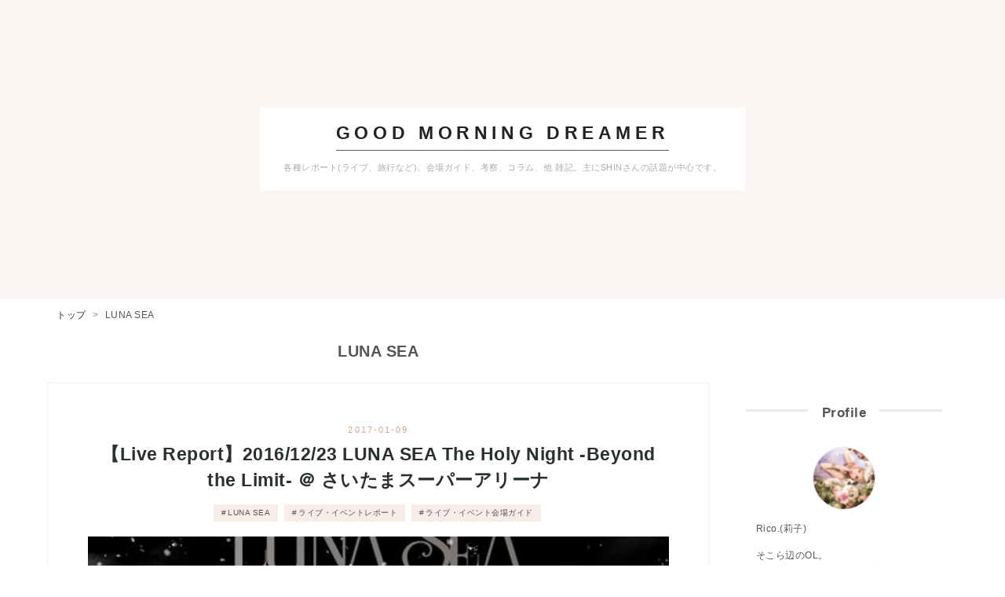

--- FILE ---
content_type: text/html; charset=utf-8
request_url: https://www.ricolog.tokyo/archive/category/LUNA%20SEA
body_size: 9883
content:
<!DOCTYPE html>
<html
  lang="ja"

data-admin-domain="//blog.hatena.ne.jp"
data-admin-origin="https://blog.hatena.ne.jp"
data-author="riconu"
data-avail-langs="ja en"
data-blog="riconu.hatenablog.com"
data-blog-host="riconu.hatenablog.com"
data-blog-is-public="1"
data-blog-name="GOOD MORNING DREAMER"
data-blog-owner="riconu"
data-blog-show-ads=""
data-blog-show-sleeping-ads=""
data-blog-uri="https://www.ricolog.tokyo/"
data-blog-uuid="10328537792367952828"
data-blogs-uri-base="https://www.ricolog.tokyo"
data-brand="pro"
data-data-layer="{&quot;hatenablog&quot;:{&quot;admin&quot;:{},&quot;analytics&quot;:{&quot;brand_property_id&quot;:&quot;&quot;,&quot;measurement_id&quot;:&quot;&quot;,&quot;non_sampling_property_id&quot;:&quot;&quot;,&quot;property_id&quot;:&quot;UA-154888289-1&quot;,&quot;separated_property_id&quot;:&quot;UA-29716941-17&quot;},&quot;blog&quot;:{&quot;blog_id&quot;:&quot;10328537792367952828&quot;,&quot;content_seems_japanese&quot;:&quot;true&quot;,&quot;disable_ads&quot;:&quot;custom_domain&quot;,&quot;enable_ads&quot;:&quot;false&quot;,&quot;enable_keyword_link&quot;:&quot;false&quot;,&quot;entry_show_footer_related_entries&quot;:&quot;true&quot;,&quot;force_pc_view&quot;:&quot;true&quot;,&quot;is_public&quot;:&quot;true&quot;,&quot;is_responsive_view&quot;:&quot;true&quot;,&quot;is_sleeping&quot;:&quot;true&quot;,&quot;lang&quot;:&quot;ja&quot;,&quot;name&quot;:&quot;GOOD MORNING DREAMER&quot;,&quot;owner_name&quot;:&quot;riconu&quot;,&quot;uri&quot;:&quot;https://www.ricolog.tokyo/&quot;},&quot;brand&quot;:&quot;pro&quot;,&quot;page_id&quot;:&quot;archive&quot;,&quot;permalink_entry&quot;:null,&quot;pro&quot;:&quot;pro&quot;,&quot;router_type&quot;:&quot;blogs&quot;}}"
data-device="pc"
data-dont-recommend-pro="false"
data-global-domain="https://hatena.blog"
data-globalheader-color="b"
data-globalheader-type="pc"
data-has-touch-view="1"
data-help-url="https://help.hatenablog.com"
data-hide-header="1"
data-no-suggest-touch-view="1"
data-page="archive"
data-parts-domain="https://hatenablog-parts.com"
data-plus-available="1"
data-pro="true"
data-router-type="blogs"
data-sentry-dsn="https://03a33e4781a24cf2885099fed222b56d@sentry.io/1195218"
data-sentry-environment="production"
data-sentry-sample-rate="0.1"
data-static-domain="https://cdn.blog.st-hatena.com"
data-version="6d1f168243fdc977f4a5ebb79e76af"



  itemscope
  itemtype="http://schema.org/Blog"


  data-initial-state="{}"

  >
  <head prefix="og: http://ogp.me/ns# fb: http://ogp.me/ns/fb#">

  

  
  <meta name="viewport" content="width=device-width, initial-scale=1.0" />


  


  

  <meta name="robots" content="max-image-preview:large" />


  <meta charset="utf-8"/>
  <meta http-equiv="X-UA-Compatible" content="IE=7; IE=9; IE=10; IE=11" />
  <title>LUNA SEA カテゴリーの記事一覧 - GOOD MORNING DREAMER</title>

  
  <link rel="canonical" href="https://www.ricolog.tokyo/archive/category/LUNA%20SEA"/>



  

<meta itemprop="name" content="LUNA SEA カテゴリーの記事一覧 - GOOD MORNING DREAMER"/>

  <meta itemprop="image" content="https://cdn.user.blog.st-hatena.com/default_entry_og_image/117860201/1578036776133031"/>


  <meta property="og:title" content="LUNA SEA カテゴリーの記事一覧 - GOOD MORNING DREAMER"/>
<meta property="og:type" content="blog"/>
  <meta property="og:url" content="https://www.ricolog.tokyo/archive/category/LUNA%20SEA"/>

  
  
  
  <meta property="og:image" content="https://cdn.image.st-hatena.com/image/scale/d300a5d09ace96885bf289d436b7d2d3f9c81025/backend=imagemagick;enlarge=0;height=1000;version=1;width=1200/https%3A%2F%2Fcdn.user.blog.st-hatena.com%2Fdefault_entry_og_image%2F117860201%2F1578036776133031"/>

<meta property="og:image:alt" content="LUNA SEA カテゴリーの記事一覧 - GOOD MORNING DREAMER"/>
  <meta property="og:description" content="各種レポート(ライブ、旅行など)、会場ガイド、考察、コラム、他 雑記。主にSHINさんの話題が中心です。" />
<meta property="og:site_name" content="GOOD MORNING DREAMER"/>

    <meta name="twitter:card" content="summary" />  <meta name="twitter:title" content="LUNA SEA カテゴリーの記事一覧 - GOOD MORNING DREAMER" />  <meta name="twitter:description" content="各種レポート(ライブ、旅行など)、会場ガイド、考察、コラム、他 雑記。主にSHINさんの話題が中心です。" />  <meta name="twitter:app:name:iphone" content="はてなブログアプリ" />
  <meta name="twitter:app:id:iphone" content="583299321" />
  <meta name="twitter:app:url:iphone" content="hatenablog:///open?uri=https%3A%2F%2Fwww.ricolog.tokyo%2Farchive%2Fcategory%2FLUNA%2520SEA" />
  
    <meta name="google-site-verification" content="m7gV2iXw0XyXnaeC-jzdLgrZ4wgLs5XNSlkdq7TGAM4" />
    <meta name="keywords" content="SHIN,シン,ViViD,LUNA SEA" />


  
<script
  id="embed-gtm-data-layer-loader"
  data-data-layer-page-specific=""
>
(function() {
  function loadDataLayer(elem, attrName) {
    if (!elem) { return {}; }
    var json = elem.getAttribute(attrName);
    if (!json) { return {}; }
    return JSON.parse(json);
  }

  var globalVariables = loadDataLayer(
    document.documentElement,
    'data-data-layer'
  );
  var pageSpecificVariables = loadDataLayer(
    document.getElementById('embed-gtm-data-layer-loader'),
    'data-data-layer-page-specific'
  );

  var variables = [globalVariables, pageSpecificVariables];

  if (!window.dataLayer) {
    window.dataLayer = [];
  }

  for (var i = 0; i < variables.length; i++) {
    window.dataLayer.push(variables[i]);
  }
})();
</script>

<!-- Google Tag Manager -->
<script>(function(w,d,s,l,i){w[l]=w[l]||[];w[l].push({'gtm.start':
new Date().getTime(),event:'gtm.js'});var f=d.getElementsByTagName(s)[0],
j=d.createElement(s),dl=l!='dataLayer'?'&l='+l:'';j.async=true;j.src=
'https://www.googletagmanager.com/gtm.js?id='+i+dl;f.parentNode.insertBefore(j,f);
})(window,document,'script','dataLayer','GTM-P4CXTW');</script>
<!-- End Google Tag Manager -->











  <link rel="shortcut icon" href="https://www.ricolog.tokyo/icon/favicon">
<link rel="apple-touch-icon" href="https://www.ricolog.tokyo/icon/touch">
<link rel="icon" sizes="192x192" href="https://www.ricolog.tokyo/icon/link">

  

<link rel="alternate" type="application/atom+xml" title="Atom" href="https://www.ricolog.tokyo/feed/category/LUNA%20SEA"/>
<link rel="alternate" type="application/rss+xml" title="RSS2.0" href="https://www.ricolog.tokyo/rss/category/LUNA%20SEA"/>

  
  
  <link rel="author" href="http://www.hatena.ne.jp/riconu/">


  

  
      <link rel="preload" href="https://cdn.image.st-hatena.com/image/scale/9af1acdf3e02ddef45bdd58a7840c683ee6a9e3e/backend=imagemagick;height=500;quality=80;version=1;width=500/https%3A%2F%2Fcdn-ak.f.st-hatena.com%2Fimages%2Ffotolife%2Fr%2Friconu%2F20170109%2F20170109145626.jpg" as="image"/>


  
    
<link rel="stylesheet" type="text/css" href="https://cdn.blog.st-hatena.com/css/blog.css?version=6d1f168243fdc977f4a5ebb79e76af"/>

    
  <link rel="stylesheet" type="text/css" href="https://usercss.blog.st-hatena.com/blog_style/10328537792367952828/6096e003d670c0788d439a74e49fb3091598a552"/>
  
  

  

  
<script> </script>

  
<style>
  div#google_afc_user,
  div.google-afc-user-container,
  div.google_afc_image,
  div.google_afc_blocklink {
      display: block !important;
  }
</style>


  

  

  <script async src="//pagead2.googlesyndication.com/pagead/js/adsbygoogle.js"></script>
<script>
  (adsbygoogle = window.adsbygoogle || []).push({
    google_ad_client: "ca-pub-7971297401667685",
    enable_page_level_ads: true
  });
</script>

<script async src="//pagead2.googlesyndication.com/pagead/js/adsbygoogle.js"></script>
<script>
  (adsbygoogle = window.adsbygoogle || []).push({
    google_ad_client: "ca-pub-7971297401667685",
    enable_page_level_ads: true
  });
</script>

<meta name="auther" content="Rico" />

<link rel="stylesheet" href="https://maxcdn.bootstrapcdn.com/font-awesome/4.4.0/css/font-awesome.min.css">
<script src="http://code.jquery.com/jquery-1.7.1.min.js"></script>

<link href='https://fonts.googleapis.com/css?family=Open+Sans:400,600,800' rel='stylesheet' type='text/css'>

  

</head>

  <body class="page-archive enable-top-editarea enable-bottom-editarea page-archive-category category-LUNA-SEA globalheader-off globalheader-ng-enabled">
    

<div id="globalheader-container"
  data-brand="hatenablog"
  style="display: none"
  >
  <iframe id="globalheader" height="37" frameborder="0" allowTransparency="true"></iframe>
</div>


  
  
  

  <div id="container">
    <div id="container-inner">
      <header id="blog-title" data-brand="hatenablog">
  <div id="blog-title-inner" >
    <div id="blog-title-content">
      <h1 id="title"><a href="https://www.ricolog.tokyo/">GOOD MORNING DREAMER</a></h1>
      
        <h2 id="blog-description">各種レポート(ライブ、旅行など)、会場ガイド、考察、コラム、他 雑記。主にSHINさんの話題が中心です。</h2>
      
    </div>
  </div>
</header>

      
  <div id="top-editarea">
    <div id="trigger-point">
</div>
<div id="global-menu">
    <div id="mobile-head">
        <div id="nav-toggle">
            <div>
                <span></span>
                <span></span>
                <span></span>
            </div>
        </div>
    </div>
</div>
<script type="text/javascript" src="https://code.jquery.com/jquery-1.11.3.min.js"></script>
<script>
$(function (){
    // 変数に代入
    var $nav = $('#global-menu');
    var $content = $('#content');
    var $offsetTop = $('#trigger-point').offset().top;
    // 固定メニューの設定
    function fixedNav() {
        if($(window).scrollTop() > $offsetTop){
            $nav.addClass('fixed');
        } else {
            $nav.removeClass('fixed');
        }
    };
    $(window).scroll(fixedNav);
    $('body').on('touchmove', fixedNav);
    // Toggle メニューの設定
    $('#nav-toggle').click(function (){
        $nav.toggleClass('open');
    });
    $('#content').click(function (){
        if($nav.hasClass('open')){
            $nav.removeClass('open');
        }
    })
});
</script>

  </div>


      
          <div id="top-box">
    <div class="breadcrumb" data-test-id="breadcrumb">
      <div class="breadcrumb-inner">
        <a class="breadcrumb-link" href="https://www.ricolog.tokyo/"><span>トップ</span></a>          <span class="breadcrumb-gt">&gt;</span>          <span class="breadcrumb-child">            <span>LUNA SEA</span>          </span>      </div>
    </div>
  </div>
  <script type="application/ld+json" class="test-breadcrumb-json-ld">
    {"itemListElement":[{"item":{"@id":"https://www.ricolog.tokyo/","name":"トップ"},"@type":"ListItem","position":1}],"@type":"BreadcrumbList","@context":"http://schema.org"}
  </script>
      
      



<div id="content">
  <div id="content-inner">
    <div id="wrapper">
      <div id="main">
        <div id="main-inner">
          

          

  <header class="archive-header-category">
    <h2 class="archive-heading">LUNA SEA</h2>
  
  </header>



          

          

          
            <div class="archive-entries">
              
                
                  <section class="archive-entry test-archive-entry autopagerize_page_element" data-uuid="10328749687204982529">
<div class="archive-entry-header">
  <div class="date archive-date">
    <a href="https://www.ricolog.tokyo/archive/2017/01/09" rel="nofollow">
      <time datetime="2017-01-09" title="2017-01-09">
        <span class="date-year">2017</span><span class="hyphen">-</span><span class="date-month">01</span><span class="hyphen">-</span><span class="date-day">09</span>
      </time>
    </a>
  </div>

  <h1 class="entry-title">
    <a class="entry-title-link" href="https://www.ricolog.tokyo/entry/2017/01/09/182252">【Live Report】2016/12/23 LUNA SEA The Holy Night -Beyond the Limit- ＠ さいたまスーパーアリーナ</a>
    
    
  </h1>
</div>


  <div class="categories">
    
      <a href="https://www.ricolog.tokyo/archive/category/LUNA%20SEA" class="archive-category-link category-LUNA SEA">LUNA SEA</a>
    
      <a href="https://www.ricolog.tokyo/archive/category/%E3%83%A9%E3%82%A4%E3%83%96%E3%83%BB%E3%82%A4%E3%83%99%E3%83%B3%E3%83%88%E3%83%AC%E3%83%9D%E3%83%BC%E3%83%88" class="archive-category-link category-ライブ・イベントレポート">ライブ・イベントレポート</a>
    
      <a href="https://www.ricolog.tokyo/archive/category/%E3%83%A9%E3%82%A4%E3%83%96%E3%83%BB%E3%82%A4%E3%83%99%E3%83%B3%E3%83%88%E4%BC%9A%E5%A0%B4%E3%82%AC%E3%82%A4%E3%83%89" class="archive-category-link category-ライブ・イベント会場ガイド">ライブ・イベント会場ガイド</a>
    
  </div>


  <a href="https://www.ricolog.tokyo/entry/2017/01/09/182252" class="entry-thumb-link">
    <div class="entry-thumb" style="background-image: url('https://cdn.image.st-hatena.com/image/scale/9af1acdf3e02ddef45bdd58a7840c683ee6a9e3e/backend=imagemagick;height=500;quality=80;version=1;width=500/https%3A%2F%2Fcdn-ak.f.st-hatena.com%2Fimages%2Ffotolife%2Fr%2Friconu%2F20170109%2F20170109145626.jpg');">
    </div>
  </a>
<div class="archive-entry-body">
  <p class="entry-description">
    
      【2016/12/23】LUNA SEA The Holy Night -Beyond the Limit-＠さいたまスーパーアリーナ公演のライブレポートを掲載。セットリストやMCなど。さいたまスーパーアリーナの会場ガイドも掲載。
    
  </p>

  
    <div class="archive-entry-tags-wrapper">
  <div class="archive-entry-tags">  </div>
</div>

  

  <span class="social-buttons">
    
    

    <span
      class="star-container"
      data-hatena-star-container
      data-hatena-star-url="https://www.ricolog.tokyo/entry/2017/01/09/182252"
      data-hatena-star-title="【Live Report】2016/12/23 LUNA SEA The Holy Night -Beyond the Limit- ＠ さいたまスーパーアリーナ"
      data-hatena-star-variant="profile-icon"
      data-hatena-star-profile-url-template="https://blog.hatena.ne.jp/{username}/"
    ></span>
  </span>
</div>
</section>
              
            </div>

          
        </div>

        
      </div>
    </div>

    
<aside id="box2">
  
  <div id="box2-inner">
    
      

<div class="hatena-module hatena-module-profile">
  <div class="hatena-module-title">
    Profile
  </div>
  <div class="hatena-module-body">
    
    <a href="https://www.ricolog.tokyo/about" class="profile-icon-link">
      <img src="https://cdn.profile-image.st-hatena.com/users/riconu/profile.png?1514967222"
      alt="id:riconu" class="profile-icon" />
    </a>
    

    

    

    
    <div class="profile-description">
      <p>Rico.(莉子)</p><p>そこら辺のOL。<br />
幼少期からロックを聴いて育った生粋のロック好き(主にVロック)。現在はヴォーカリストのSHINさんに心酔中。他、L'Arc～en～Ciel、LUNA SEA、X JAPAN、GACKTと90年代を引っ張ってきたおじさまたちに夢中。(ロキノンも聴きます)<br />
音楽漬けと見せかけてフィギュアスケートオタクだったり、某ねずみの国の年パス片手に日々遊んだりしています。</p><p>ライティングのお仕事もお受けしています。本職との兼ね合いがありますので、一度下記メールアドレスにご連絡ください。</p><p>♥お問い合わせ♥<br />
ricolog.tokyo☆gmail.com<br />
(☆→＠に変えてください)</p><p>♥G･M･D(当ブログ)について♥<br />
各種レポート(ライブ、旅行など)、会場ガイド、考察、コラム、他 雑記。<br />
主にSHINさんの話題が中心です。</p><p>♥詳しいプロフィールやプライバシーポリシー等については<a href="http://www.ricolog.tokyo/entry/2016/09/04/000000">コチラ</a>をご覧ください。</p>

    </div>
    

    
      <div class="hatena-follow-button-box btn-subscribe js-hatena-follow-button-box"
  
  >

  <a href="#" class="hatena-follow-button js-hatena-follow-button">
    <span class="subscribing">
      <span class="foreground">読者です</span>
      <span class="background">読者をやめる</span>
    </span>
    <span class="unsubscribing" data-track-name="profile-widget-subscribe-button" data-track-once>
      <span class="foreground">読者になる</span>
      <span class="background">読者になる</span>
    </span>
  </a>
  <div class="subscription-count-box js-subscription-count-box">
    <i></i>
    <u></u>
    <span class="subscription-count js-subscription-count">
    </span>
  </div>
</div>

    

    

    <div class="profile-about">
      <a href="https://www.ricolog.tokyo/about">このブログについて</a>
    </div>

  </div>
</div>

    
      
<div class="hatena-module hatena-module-html">
    <div class="hatena-module-title">スポンサーリンク</div>
  <div class="hatena-module-body">
    <p><script async src="//pagead2.googlesyndication.com/pagead/js/adsbygoogle.js"></script></p>
<!-- --><p><ins class="adsbygoogle"
     style="display:block"
     data-ad-client="ca-pub-7971297401667685"
     data-ad-slot="1783504251"
     data-ad-format="auto"></ins><br />
<script>
(adsbygoogle = window.adsbygoogle || []).push({});
</script></p>

  </div>
</div>

    
      <div class="hatena-module hatena-module-search-box">
  <div class="hatena-module-title">
    検索
  </div>
  <div class="hatena-module-body">
    <form class="search-form" role="search" action="https://www.ricolog.tokyo/search" method="get">
  <input type="text" name="q" class="search-module-input" value="" placeholder="記事を検索" required>
  <input type="submit" value="検索" class="search-module-button" />
</form>

  </div>
</div>

    
      <div class="hatena-module hatena-module-recent-entries ">
  <div class="hatena-module-title">
    <a href="https://www.ricolog.tokyo/archive">
      最新記事
    </a>
  </div>
  <div class="hatena-module-body">
    <ul class="recent-entries hatena-urllist urllist-with-thumbnails">
  
  
    
    <li class="urllist-item recent-entries-item">
      <div class="urllist-item-inner recent-entries-item-inner">
        
          
                      <a class="urllist-image-link recent-entries-image-link" href="https://www.ricolog.tokyo/entry/2024/02/27/010848">
  <img alt="【Stage Log】One on One 35th note『side-by-side』" src="https://cdn.image.st-hatena.com/image/square/d939ac809ca3e1b28163250dcff7ae0ea9d47f90/backend=imagemagick;height=100;version=1;width=100/https%3A%2F%2Fcdn-ak.f.st-hatena.com%2Fimages%2Ffotolife%2Fr%2Friconu%2F20240226%2F20240226222228.jpg" class="urllist-image recent-entries-image" title="【Stage Log】One on One 35th note『side-by-side』" width="100" height="100" loading="lazy">
</a>
            <div class="urllist-date-link recent-entries-date-link">
  <a href="https://www.ricolog.tokyo/archive/2024/02/27" rel="nofollow">
    <time datetime="2024-02-26T16:08:48Z" title="2024年2月27日">
      2024-02-27
    </time>
  </a>
</div>

          <a href="https://www.ricolog.tokyo/entry/2024/02/27/010848" class="urllist-title-link recent-entries-title-link  urllist-title recent-entries-title">【Stage Log】One on One 35th note『side-by-side』</a>




          
          

                </div>
    </li>
  
    
    <li class="urllist-item recent-entries-item">
      <div class="urllist-item-inner recent-entries-item-inner">
        
          
                      <a class="urllist-image-link recent-entries-image-link" href="https://www.ricolog.tokyo/entry/2022/12/18/210350">
  <img alt="【Live Report】2022/12/3 SHIN ONEMAN LIVE 「ECHO」 @ Spotify O-EAST" src="https://cdn.image.st-hatena.com/image/square/d80904a43a15b8ac21d1ea2cf7093ffe69562e66/backend=imagemagick;height=100;version=1;width=100/https%3A%2F%2Fcdn-ak.f.st-hatena.com%2Fimages%2Ffotolife%2Fr%2Friconu%2F20221217%2F20221217131159.jpg" class="urllist-image recent-entries-image" title="【Live Report】2022/12/3 SHIN ONEMAN LIVE 「ECHO」 @ Spotify O-EAST" width="100" height="100" loading="lazy">
</a>
            <div class="urllist-date-link recent-entries-date-link">
  <a href="https://www.ricolog.tokyo/archive/2022/12/18" rel="nofollow">
    <time datetime="2022-12-18T12:03:50Z" title="2022年12月18日">
      2022-12-18
    </time>
  </a>
</div>

          <a href="https://www.ricolog.tokyo/entry/2022/12/18/210350" class="urllist-title-link recent-entries-title-link  urllist-title recent-entries-title">【Live Report】2022/12/3 SHIN ONEMAN LIVE 「ECHO」 @ Spotify O-EAST</a>




          
          

                </div>
    </li>
  
    
    <li class="urllist-item recent-entries-item">
      <div class="urllist-item-inner recent-entries-item-inner">
        
          
                      <a class="urllist-image-link recent-entries-image-link" href="https://www.ricolog.tokyo/entry/2021/01/23/181841">
  <img alt="新型コロナウイルス接触確認アプリ「COCOA」の通知が来てPCR検査を受けた話" src="https://cdn.image.st-hatena.com/image/square/a64506e692565e8304b65a909f39a74afa7a1cd6/backend=imagemagick;height=100;version=1;width=100/https%3A%2F%2Fcdn-ak.f.st-hatena.com%2Fimages%2Ffotolife%2Fr%2Friconu%2F20210123%2F20210123162429.jpg" class="urllist-image recent-entries-image" title="新型コロナウイルス接触確認アプリ「COCOA」の通知が来てPCR検査を受けた話" width="100" height="100" loading="lazy">
</a>
            <div class="urllist-date-link recent-entries-date-link">
  <a href="https://www.ricolog.tokyo/archive/2021/01/23" rel="nofollow">
    <time datetime="2021-01-23T09:18:41Z" title="2021年1月23日">
      2021-01-23
    </time>
  </a>
</div>

          <a href="https://www.ricolog.tokyo/entry/2021/01/23/181841" class="urllist-title-link recent-entries-title-link  urllist-title recent-entries-title">新型コロナウイルス接触確認アプリ「COCOA」の通知が来てPCR検査を受けた話</a>




          
          

                </div>
    </li>
  
    
    <li class="urllist-item recent-entries-item">
      <div class="urllist-item-inner recent-entries-item-inner">
        
          
                      <a class="urllist-image-link recent-entries-image-link" href="https://www.ricolog.tokyo/entry/2021/01/05/212934">
  <img alt="【Live Report】2020/12/25 SEESAW 「scene:00」 @ 新宿BLAZE" src="https://cdn.image.st-hatena.com/image/square/7c40778ce5c2c7b398d169a2dc42038217bc7bec/backend=imagemagick;height=100;version=1;width=100/https%3A%2F%2Fcdn-ak.f.st-hatena.com%2Fimages%2Ffotolife%2Fr%2Friconu%2F20210105%2F20210105083121.jpg" class="urllist-image recent-entries-image" title="【Live Report】2020/12/25 SEESAW 「scene:00」 @ 新宿BLAZE" width="100" height="100" loading="lazy">
</a>
            <div class="urllist-date-link recent-entries-date-link">
  <a href="https://www.ricolog.tokyo/archive/2021/01/05" rel="nofollow">
    <time datetime="2021-01-05T12:29:34Z" title="2021年1月5日">
      2021-01-05
    </time>
  </a>
</div>

          <a href="https://www.ricolog.tokyo/entry/2021/01/05/212934" class="urllist-title-link recent-entries-title-link  urllist-title recent-entries-title">【Live Report】2020/12/25 SEESAW 「scene:00」 @ 新宿BLAZE</a>




          
          

                </div>
    </li>
  
    
    <li class="urllist-item recent-entries-item">
      <div class="urllist-item-inner recent-entries-item-inner">
        
          
                      <a class="urllist-image-link recent-entries-image-link" href="https://www.ricolog.tokyo/entry/2020/03/16/211307">
  <img alt="【Live Report】2019/9/1 SHIN ONEMAN TOUR  &quot;Alternative Sublimation”＠OSAKA MUSE" src="https://cdn.image.st-hatena.com/image/square/2e5486d0758206b9c8376e11db9528f0fa862cb0/backend=imagemagick;height=100;version=1;width=100/https%3A%2F%2Fcdn-ak.f.st-hatena.com%2Fimages%2Ffotolife%2Fr%2Friconu%2F20200309%2F20200309120444.jpg" class="urllist-image recent-entries-image" title="【Live Report】2019/9/1 SHIN ONEMAN TOUR  &quot;Alternative Sublimation”＠OSAKA MUSE" width="100" height="100" loading="lazy">
</a>
            <div class="urllist-date-link recent-entries-date-link">
  <a href="https://www.ricolog.tokyo/archive/2020/03/16" rel="nofollow">
    <time datetime="2020-03-16T12:13:07Z" title="2020年3月16日">
      2020-03-16
    </time>
  </a>
</div>

          <a href="https://www.ricolog.tokyo/entry/2020/03/16/211307" class="urllist-title-link recent-entries-title-link  urllist-title recent-entries-title">【Live Report】2019/9/1 SHIN ONEMAN TOUR  &quot;Alternative Sublimation”＠OSAKA MUSE</a>




          
          

                </div>
    </li>
  
</ul>

      </div>
</div>

    
      
<div class="hatena-module hatena-module-entries-access-ranking"
  data-count="5"
  data-source="access"
  data-enable_customize_format="0"
  data-display_entry_image_size_width="100"
  data-display_entry_image_size_height="100"

  data-display_entry_category="0"
  data-display_entry_image="1"
  data-display_entry_image_size_width="100"
  data-display_entry_image_size_height="100"
  data-display_entry_body_length="0"
  data-display_entry_date="1"
  data-display_entry_title_length="20"
  data-restrict_entry_title_length="0"
  data-display_bookmark_count="0"

>
  <div class="hatena-module-title">
    
      注目記事
    
  </div>
  <div class="hatena-module-body">
    
  </div>
</div>

    
      

<div class="hatena-module hatena-module-archive" data-archive-type="default" data-archive-url="https://www.ricolog.tokyo/archive">
  <div class="hatena-module-title">
    <a href="https://www.ricolog.tokyo/archive">月別アーカイブ</a>
  </div>
  <div class="hatena-module-body">
    
      
        <ul class="hatena-urllist">
          
            <li class="archive-module-year archive-module-year-hidden" data-year="2024">
              <div class="archive-module-button">
                <span class="archive-module-hide-button">▼</span>
                <span class="archive-module-show-button">▶</span>
              </div>
              <a href="https://www.ricolog.tokyo/archive/2024" class="archive-module-year-title archive-module-year-2024">
                2024
              </a>
              <ul class="archive-module-months">
                
                  <li class="archive-module-month">
                    <a href="https://www.ricolog.tokyo/archive/2024/02" class="archive-module-month-title archive-module-month-2024-2">
                      2024 / 2
                    </a>
                  </li>
                
              </ul>
            </li>
          
            <li class="archive-module-year archive-module-year-hidden" data-year="2022">
              <div class="archive-module-button">
                <span class="archive-module-hide-button">▼</span>
                <span class="archive-module-show-button">▶</span>
              </div>
              <a href="https://www.ricolog.tokyo/archive/2022" class="archive-module-year-title archive-module-year-2022">
                2022
              </a>
              <ul class="archive-module-months">
                
                  <li class="archive-module-month">
                    <a href="https://www.ricolog.tokyo/archive/2022/12" class="archive-module-month-title archive-module-month-2022-12">
                      2022 / 12
                    </a>
                  </li>
                
              </ul>
            </li>
          
            <li class="archive-module-year archive-module-year-hidden" data-year="2021">
              <div class="archive-module-button">
                <span class="archive-module-hide-button">▼</span>
                <span class="archive-module-show-button">▶</span>
              </div>
              <a href="https://www.ricolog.tokyo/archive/2021" class="archive-module-year-title archive-module-year-2021">
                2021
              </a>
              <ul class="archive-module-months">
                
                  <li class="archive-module-month">
                    <a href="https://www.ricolog.tokyo/archive/2021/01" class="archive-module-month-title archive-module-month-2021-1">
                      2021 / 1
                    </a>
                  </li>
                
              </ul>
            </li>
          
            <li class="archive-module-year archive-module-year-hidden" data-year="2020">
              <div class="archive-module-button">
                <span class="archive-module-hide-button">▼</span>
                <span class="archive-module-show-button">▶</span>
              </div>
              <a href="https://www.ricolog.tokyo/archive/2020" class="archive-module-year-title archive-module-year-2020">
                2020
              </a>
              <ul class="archive-module-months">
                
                  <li class="archive-module-month">
                    <a href="https://www.ricolog.tokyo/archive/2020/03" class="archive-module-month-title archive-module-month-2020-3">
                      2020 / 3
                    </a>
                  </li>
                
                  <li class="archive-module-month">
                    <a href="https://www.ricolog.tokyo/archive/2020/01" class="archive-module-month-title archive-module-month-2020-1">
                      2020 / 1
                    </a>
                  </li>
                
              </ul>
            </li>
          
            <li class="archive-module-year archive-module-year-hidden" data-year="2019">
              <div class="archive-module-button">
                <span class="archive-module-hide-button">▼</span>
                <span class="archive-module-show-button">▶</span>
              </div>
              <a href="https://www.ricolog.tokyo/archive/2019" class="archive-module-year-title archive-module-year-2019">
                2019
              </a>
              <ul class="archive-module-months">
                
                  <li class="archive-module-month">
                    <a href="https://www.ricolog.tokyo/archive/2019/12" class="archive-module-month-title archive-module-month-2019-12">
                      2019 / 12
                    </a>
                  </li>
                
                  <li class="archive-module-month">
                    <a href="https://www.ricolog.tokyo/archive/2019/09" class="archive-module-month-title archive-module-month-2019-9">
                      2019 / 9
                    </a>
                  </li>
                
                  <li class="archive-module-month">
                    <a href="https://www.ricolog.tokyo/archive/2019/03" class="archive-module-month-title archive-module-month-2019-3">
                      2019 / 3
                    </a>
                  </li>
                
                  <li class="archive-module-month">
                    <a href="https://www.ricolog.tokyo/archive/2019/01" class="archive-module-month-title archive-module-month-2019-1">
                      2019 / 1
                    </a>
                  </li>
                
              </ul>
            </li>
          
            <li class="archive-module-year archive-module-year-hidden" data-year="2018">
              <div class="archive-module-button">
                <span class="archive-module-hide-button">▼</span>
                <span class="archive-module-show-button">▶</span>
              </div>
              <a href="https://www.ricolog.tokyo/archive/2018" class="archive-module-year-title archive-module-year-2018">
                2018
              </a>
              <ul class="archive-module-months">
                
                  <li class="archive-module-month">
                    <a href="https://www.ricolog.tokyo/archive/2018/11" class="archive-module-month-title archive-module-month-2018-11">
                      2018 / 11
                    </a>
                  </li>
                
                  <li class="archive-module-month">
                    <a href="https://www.ricolog.tokyo/archive/2018/09" class="archive-module-month-title archive-module-month-2018-9">
                      2018 / 9
                    </a>
                  </li>
                
                  <li class="archive-module-month">
                    <a href="https://www.ricolog.tokyo/archive/2018/06" class="archive-module-month-title archive-module-month-2018-6">
                      2018 / 6
                    </a>
                  </li>
                
                  <li class="archive-module-month">
                    <a href="https://www.ricolog.tokyo/archive/2018/05" class="archive-module-month-title archive-module-month-2018-5">
                      2018 / 5
                    </a>
                  </li>
                
                  <li class="archive-module-month">
                    <a href="https://www.ricolog.tokyo/archive/2018/04" class="archive-module-month-title archive-module-month-2018-4">
                      2018 / 4
                    </a>
                  </li>
                
                  <li class="archive-module-month">
                    <a href="https://www.ricolog.tokyo/archive/2018/03" class="archive-module-month-title archive-module-month-2018-3">
                      2018 / 3
                    </a>
                  </li>
                
                  <li class="archive-module-month">
                    <a href="https://www.ricolog.tokyo/archive/2018/01" class="archive-module-month-title archive-module-month-2018-1">
                      2018 / 1
                    </a>
                  </li>
                
              </ul>
            </li>
          
            <li class="archive-module-year archive-module-year-hidden" data-year="2017">
              <div class="archive-module-button">
                <span class="archive-module-hide-button">▼</span>
                <span class="archive-module-show-button">▶</span>
              </div>
              <a href="https://www.ricolog.tokyo/archive/2017" class="archive-module-year-title archive-module-year-2017">
                2017
              </a>
              <ul class="archive-module-months">
                
                  <li class="archive-module-month">
                    <a href="https://www.ricolog.tokyo/archive/2017/07" class="archive-module-month-title archive-module-month-2017-7">
                      2017 / 7
                    </a>
                  </li>
                
                  <li class="archive-module-month">
                    <a href="https://www.ricolog.tokyo/archive/2017/06" class="archive-module-month-title archive-module-month-2017-6">
                      2017 / 6
                    </a>
                  </li>
                
                  <li class="archive-module-month">
                    <a href="https://www.ricolog.tokyo/archive/2017/05" class="archive-module-month-title archive-module-month-2017-5">
                      2017 / 5
                    </a>
                  </li>
                
                  <li class="archive-module-month">
                    <a href="https://www.ricolog.tokyo/archive/2017/04" class="archive-module-month-title archive-module-month-2017-4">
                      2017 / 4
                    </a>
                  </li>
                
                  <li class="archive-module-month">
                    <a href="https://www.ricolog.tokyo/archive/2017/03" class="archive-module-month-title archive-module-month-2017-3">
                      2017 / 3
                    </a>
                  </li>
                
                  <li class="archive-module-month">
                    <a href="https://www.ricolog.tokyo/archive/2017/02" class="archive-module-month-title archive-module-month-2017-2">
                      2017 / 2
                    </a>
                  </li>
                
                  <li class="archive-module-month">
                    <a href="https://www.ricolog.tokyo/archive/2017/01" class="archive-module-month-title archive-module-month-2017-1">
                      2017 / 1
                    </a>
                  </li>
                
              </ul>
            </li>
          
            <li class="archive-module-year archive-module-year-hidden" data-year="2016">
              <div class="archive-module-button">
                <span class="archive-module-hide-button">▼</span>
                <span class="archive-module-show-button">▶</span>
              </div>
              <a href="https://www.ricolog.tokyo/archive/2016" class="archive-module-year-title archive-module-year-2016">
                2016
              </a>
              <ul class="archive-module-months">
                
                  <li class="archive-module-month">
                    <a href="https://www.ricolog.tokyo/archive/2016/11" class="archive-module-month-title archive-module-month-2016-11">
                      2016 / 11
                    </a>
                  </li>
                
                  <li class="archive-module-month">
                    <a href="https://www.ricolog.tokyo/archive/2016/09" class="archive-module-month-title archive-module-month-2016-9">
                      2016 / 9
                    </a>
                  </li>
                
              </ul>
            </li>
          
        </ul>
      
    
  </div>
</div>

    
      

<div class="hatena-module hatena-module-category">
  <div class="hatena-module-title">
    カテゴリー
  </div>
  <div class="hatena-module-body">
    <ul class="hatena-urllist">
      
        <li>
          <a href="https://www.ricolog.tokyo/archive/category/%E5%BD%93%E3%83%96%E3%83%AD%E3%82%B0%E3%81%A8%E7%AD%86%E8%80%85%E3%81%AB%E3%81%A4%E3%81%84%E3%81%A6" class="category-当ブログと筆者について">
            当ブログと筆者について (1)
          </a>
        </li>
      
        <li>
          <a href="https://www.ricolog.tokyo/archive/category/%E3%83%A9%E3%82%A4%E3%83%96%E3%83%BB%E3%82%A4%E3%83%99%E3%83%B3%E3%83%88%E3%83%AC%E3%83%9D%E3%83%BC%E3%83%88" class="category-ライブ・イベントレポート">
            ライブ・イベントレポート (20)
          </a>
        </li>
      
        <li>
          <a href="https://www.ricolog.tokyo/archive/category/%E3%83%A9%E3%82%A4%E3%83%96%E3%83%BB%E3%82%A4%E3%83%99%E3%83%B3%E3%83%88%E4%BC%9A%E5%A0%B4%E3%82%AC%E3%82%A4%E3%83%89" class="category-ライブ・イベント会場ガイド">
            ライブ・イベント会場ガイド (12)
          </a>
        </li>
      
        <li>
          <a href="https://www.ricolog.tokyo/archive/category/SHIN" class="category-SHIN">
            SHIN (37)
          </a>
        </li>
      
        <li>
          <a href="https://www.ricolog.tokyo/archive/category/LUNA%20SEA" class="category-LUNA-SEA">
            LUNA SEA (1)
          </a>
        </li>
      
        <li>
          <a href="https://www.ricolog.tokyo/archive/category/L%27Arc%EF%BD%9Een%EF%BD%9ECiel" class="category-L&#39;Arc～en～Ciel">
            L&#39;Arc～en～Ciel (3)
          </a>
        </li>
      
        <li>
          <a href="https://www.ricolog.tokyo/archive/category/%E9%9F%B3%E6%A5%BD" class="category-音楽">
            音楽 (38)
          </a>
        </li>
      
        <li>
          <a href="https://www.ricolog.tokyo/archive/category/%E9%9B%91%E8%A8%98" class="category-雑記">
            雑記 (10)
          </a>
        </li>
      
        <li>
          <a href="https://www.ricolog.tokyo/archive/category/%E3%81%8A%E7%9F%A5%E3%82%89%E3%81%9B" class="category-お知らせ">
            お知らせ (1)
          </a>
        </li>
      
        <li>
          <a href="https://www.ricolog.tokyo/archive/category/%E3%83%AC%E3%83%93%E3%83%A5%E3%83%BC%E3%83%BB%E6%84%9F%E6%83%B3" class="category-レビュー・感想">
            レビュー・感想 (6)
          </a>
        </li>
      
        <li>
          <a href="https://www.ricolog.tokyo/archive/category/%E3%82%B3%E3%83%A9%E3%83%A0" class="category-コラム">
            コラム (4)
          </a>
        </li>
      
        <li>
          <a href="https://www.ricolog.tokyo/archive/category/X%20JAPAN" class="category-X-JAPAN">
            X JAPAN (1)
          </a>
        </li>
      
        <li>
          <a href="https://www.ricolog.tokyo/archive/category/%E6%97%85%E8%A1%8C%E8%A8%98%E3%83%BB%E9%81%A0%E5%BE%81%E8%A8%98" class="category-旅行記・遠征記">
            旅行記・遠征記 (1)
          </a>
        </li>
      
        <li>
          <a href="https://www.ricolog.tokyo/archive/category/%E8%88%9E%E5%8F%B0%E3%83%BB%E3%83%9F%E3%83%A5%E3%83%BC%E3%82%B8%E3%82%AB%E3%83%AB" class="category-舞台・ミュージカル">
            舞台・ミュージカル (1)
          </a>
        </li>
      
        <li>
          <a href="https://www.ricolog.tokyo/archive/category/%E8%A6%B3%E5%8A%87%E8%A8%98%E9%8C%B2" class="category-観劇記録">
            観劇記録 (1)
          </a>
        </li>
      
    </ul>
  </div>
</div>

    
      <div class="hatena-module hatena-module-links">
  <div class="hatena-module-title">
    リンク
  </div>
  <div class="hatena-module-body">
    <ul class="hatena-urllist">
      
        <li>
          <a href="https://shin-project.jp/">SHIN OFFICIAL WEB SITE</a>
        </li>
      
        <li>
          <a href="https://euclidgroup.jp/">ユークリッドグループ</a>
        </li>
      
    </ul>
  </div>
</div>

    
      

<div class="hatena-module hatena-module-circles">
  <div class="hatena-module-title">
    参加グループ
  </div>
  <div class="hatena-module-body">
    <ul class="hatena-urllist circle-urllist">
      
        <li title="雑談" data-circle-id="11696248318754550910" data-circle-mtime="1768960142">
  <a href="https://hatena.blog/g/11696248318754550910"><img class="circle-image" src="https://cdn.image.st-hatena.com/image/square/ee54129e1501710d7bd5ea4bfa9c359e1c00ab07/backend=imagemagick;height=96;version=1;width=96/https%3A%2F%2Fcdn.blog.st-hatena.com%2Fimages%2Fcircle%2Fofficial-circle-icon%2Fetc.gif" alt="雑談" title="雑談"></a>
  <a href="https://hatena.blog/g/11696248318754550910">雑談</a>
</li>
      
        <li title="音楽" data-circle-id="11696248318754550820" data-circle-mtime="1768910046">
  <a href="https://hatena.blog/g/11696248318754550820"><img class="circle-image" src="https://cdn.image.st-hatena.com/image/square/961be10d3b60e2c6a973b3a6beabb69f4c62bd81/backend=imagemagick;height=96;version=1;width=96/https%3A%2F%2Fcdn.blog.st-hatena.com%2Fimages%2Fcircle%2Fofficial-circle-icon%2Fentertainment.gif" alt="音楽" title="音楽"></a>
  <a href="https://hatena.blog/g/11696248318754550820">音楽</a>
</li>
      
        <li title="ミュージシャン" data-circle-id="11696248318754550840" data-circle-mtime="1761781882">
  <a href="https://hatena.blog/g/11696248318754550840"><img class="circle-image" src="https://cdn.image.st-hatena.com/image/square/3eda170d5c4bf3aedbee9d18d40fa2b869f2fac7/backend=imagemagick;height=96;version=1;width=96/https%3A%2F%2Fcdn.blog.st-hatena.com%2Fimages%2Fcircle%2Fofficial-circle-icon%2Fshowbiz.gif" alt="ミュージシャン" title="ミュージシャン"></a>
  <a href="https://hatena.blog/g/11696248318754550840">ミュージシャン</a>
</li>
      
    </ul>
  </div>
</div>

    
    
  </div>
</aside>



  </div>
</div>


      

      
  <div id="bottom-editarea">
    <div id="page-top-area">
    <a id="page-top-button"><i class="blogicon-chevron-up fa-3x"></i></a>
</div>

<script>
(function($) {
$(function() {
var $w = $(window), $pageTopArea = $('#page-top-area'), isShow = false;
setInterval(function() {
    if ($w.scrollTop() > 500) {
        if (!isShow) {
            isShow = true;
            $pageTopArea.fadeIn();
        }
    } else {
        if (isShow) {
            isShow = false;
            $pageTopArea.fadeOut();
        }
    }
}, 1000 / 30);
$('#page-top-button').click(function(){
    $('html, body').animate({scrollTop:0}, 'slow');
});
});
})(jQuery);
</script>

  </div>


    </div>
  </div>
  

  
  <script async src="https://s.hatena.ne.jp/js/widget/star.js"></script>
  
  
  <script>
    if (typeof window.Hatena === 'undefined') {
      window.Hatena = {};
    }
    if (!Hatena.hasOwnProperty('Star')) {
      Hatena.Star = {
        VERSION: 2,
      };
    }
  </script>


  
  

<div class="quote-box">
  <div class="tooltip-quote tooltip-quote-stock">
    <i class="blogicon-quote" title="引用をストック"></i>
  </div>
  <div class="tooltip-quote tooltip-quote-tweet js-tooltip-quote-tweet">
    <a class="js-tweet-quote" target="_blank" data-track-name="quote-tweet" data-track-once>
      <img src="https://cdn.blog.st-hatena.com/images/admin/quote/quote-x-icon.svg?version=6d1f168243fdc977f4a5ebb79e76af" title="引用して投稿する" >
    </a>
  </div>
</div>

<div class="quote-stock-panel" id="quote-stock-message-box" style="position: absolute; z-index: 3000">
  <div class="message-box" id="quote-stock-succeeded-message" style="display: none">
    <p>引用をストックしました</p>
    <button class="btn btn-primary" id="quote-stock-show-editor-button" data-track-name="curation-quote-edit-button">ストック一覧を見る</button>
    <button class="btn quote-stock-close-message-button">閉じる</button>
  </div>

  <div class="message-box" id="quote-login-required-message" style="display: none">
    <p>引用するにはまずログインしてください</p>
    <button class="btn btn-primary" id="quote-login-button">ログイン</button>
    <button class="btn quote-stock-close-message-button">閉じる</button>
  </div>

  <div class="error-box" id="quote-stock-failed-message" style="display: none">
    <p>引用をストックできませんでした。再度お試しください</p>
    <button class="btn quote-stock-close-message-button">閉じる</button>
  </div>

  <div class="error-box" id="unstockable-quote-message-box" style="display: none; position: absolute; z-index: 3000;">
    <p>限定公開記事のため引用できません。</p>
  </div>
</div>

<script type="x-underscore-template" id="js-requote-button-template">
  <div class="requote-button js-requote-button">
    <button class="requote-button-btn tipsy-top" title="引用する"><i class="blogicon-quote"></i></button>
  </div>
</script>



  
  <div id="hidden-subscribe-button" style="display: none;">
    <div class="hatena-follow-button-box btn-subscribe js-hatena-follow-button-box"
  
  >

  <a href="#" class="hatena-follow-button js-hatena-follow-button">
    <span class="subscribing">
      <span class="foreground">読者です</span>
      <span class="background">読者をやめる</span>
    </span>
    <span class="unsubscribing" data-track-name="profile-widget-subscribe-button" data-track-once>
      <span class="foreground">読者になる</span>
      <span class="background">読者になる</span>
    </span>
  </a>
  <div class="subscription-count-box js-subscription-count-box">
    <i></i>
    <u></u>
    <span class="subscription-count js-subscription-count">
    </span>
  </div>
</div>

  </div>

  



    


  <script async src="https://platform.twitter.com/widgets.js" charset="utf-8"></script>

<script src="https://b.st-hatena.com/js/bookmark_button.js" charset="utf-8" async="async"></script>


<script type="text/javascript" src="https://cdn.blog.st-hatena.com/js/external/jquery.min.js?v=1.12.4&amp;version=6d1f168243fdc977f4a5ebb79e76af"></script>







<script src="https://cdn.blog.st-hatena.com/js/texts-ja.js?version=6d1f168243fdc977f4a5ebb79e76af"></script>



  <script id="vendors-js" data-env="production" src="https://cdn.blog.st-hatena.com/js/vendors.js?version=6d1f168243fdc977f4a5ebb79e76af" crossorigin="anonymous"></script>

<script id="hatenablog-js" data-env="production" src="https://cdn.blog.st-hatena.com/js/hatenablog.js?version=6d1f168243fdc977f4a5ebb79e76af" crossorigin="anonymous" data-page-id="archive-category-name"></script>


  <script>Hatena.Diary.GlobalHeader.init()</script>







    

    





  </body>
</html>


--- FILE ---
content_type: text/html; charset=utf-8
request_url: https://www.google.com/recaptcha/api2/aframe
body_size: 267
content:
<!DOCTYPE HTML><html><head><meta http-equiv="content-type" content="text/html; charset=UTF-8"></head><body><script nonce="qtt3mtMDPIuHqqstMZYkzQ">/** Anti-fraud and anti-abuse applications only. See google.com/recaptcha */ try{var clients={'sodar':'https://pagead2.googlesyndication.com/pagead/sodar?'};window.addEventListener("message",function(a){try{if(a.source===window.parent){var b=JSON.parse(a.data);var c=clients[b['id']];if(c){var d=document.createElement('img');d.src=c+b['params']+'&rc='+(localStorage.getItem("rc::a")?sessionStorage.getItem("rc::b"):"");window.document.body.appendChild(d);sessionStorage.setItem("rc::e",parseInt(sessionStorage.getItem("rc::e")||0)+1);localStorage.setItem("rc::h",'1768961700506');}}}catch(b){}});window.parent.postMessage("_grecaptcha_ready", "*");}catch(b){}</script></body></html>